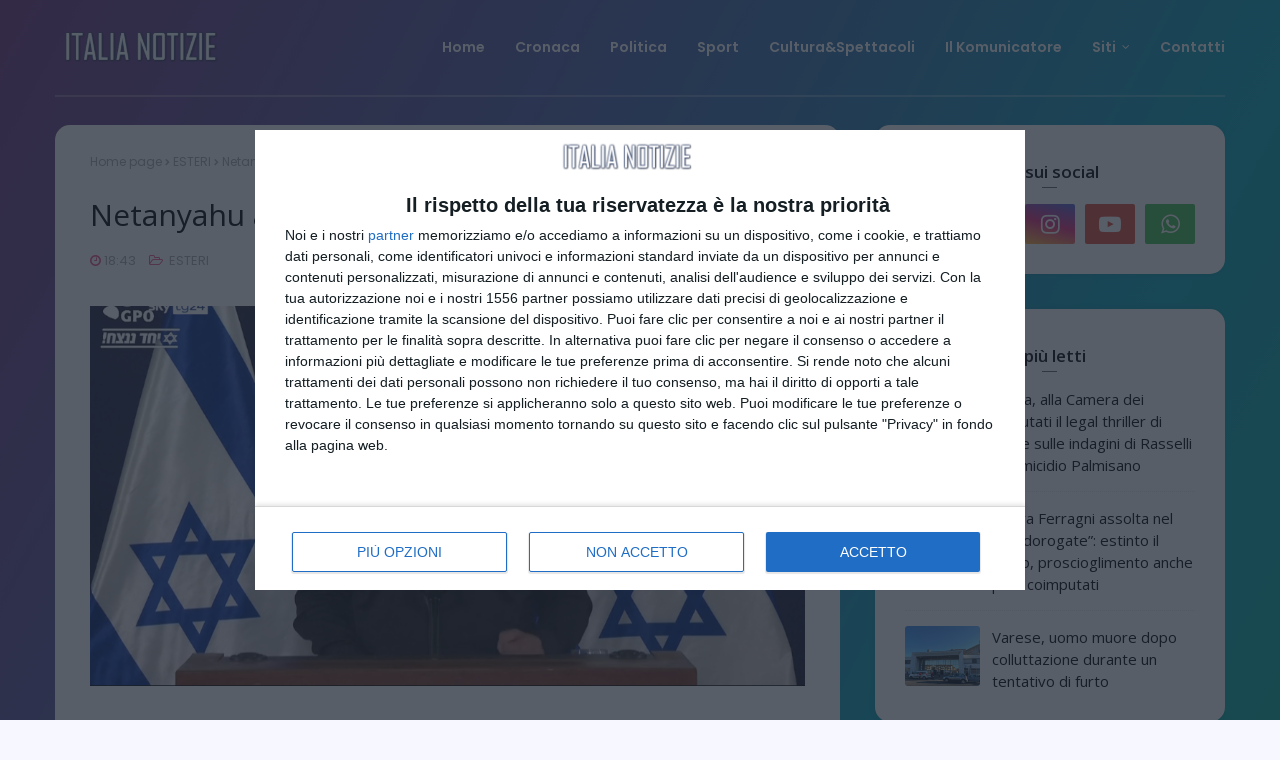

--- FILE ---
content_type: text/javascript; charset=UTF-8
request_url: https://www.italianotizie.net/feeds/posts/default/-/ESTERI?alt=json-in-script&max-results=3&callback=jQuery1124033067499318243576_1768753718939&_=1768753718940
body_size: 10947
content:
// API callback
jQuery1124033067499318243576_1768753718939({"version":"1.0","encoding":"UTF-8","feed":{"xmlns":"http://www.w3.org/2005/Atom","xmlns$openSearch":"http://a9.com/-/spec/opensearchrss/1.0/","xmlns$blogger":"http://schemas.google.com/blogger/2008","xmlns$georss":"http://www.georss.org/georss","xmlns$gd":"http://schemas.google.com/g/2005","xmlns$thr":"http://purl.org/syndication/thread/1.0","id":{"$t":"tag:blogger.com,1999:blog-5496775803602520707"},"updated":{"$t":"2026-01-18T11:57:10.750+01:00"},"category":[{"term":"Attualità"},{"term":"ITALIA"},{"term":"CRONACA"},{"term":"POLITICA"},{"term":"ESTERI"},{"term":"ATTUALITA'"},{"term":"NOTIZIE"},{"term":"ECONOMIA"},{"term":"SPORT"},{"term":"ILKOMUNICATORE"},{"term":"SALUTE"},{"term":"PUGLIA"},{"term":"LOMBARDIA"},{"term":"LAZIO"},{"term":"Calcio"},{"term":"musica"},{"term":"CULTURA"},{"term":"SICILIA"},{"term":"CAMPANIA"},{"term":"EVENTI"},{"term":"tv"},{"term":"CHIESA"},{"term":"EMILIA ROMAGNA"},{"term":"Usa"},{"term":"Gastronomia"},{"term":"TOSCANA"},{"term":"PIEMONTE"},{"term":"Israele"},{"term":"VENETO"},{"term":"LIBRI"},{"term":"meteo"},{"term":"CALABRIA"},{"term":"Ucraina"},{"term":"Serie A"},{"term":"LIGURIA"},{"term":"Cultura e Spettacoli"},{"term":"Tennis"},{"term":"LAVORO"},{"term":"Russia"},{"term":"Enogastronomia"},{"term":"TECNOLOGIA"},{"term":"TURISMO"},{"term":"CINEMA"},{"term":"SCUOLA"},{"term":"MODA"},{"term":"MARCHE"},{"term":"SARDEGNA"},{"term":"film"},{"term":"ABRUZZO"},{"term":"AGROALIMENTARE"},{"term":"Voli"},{"term":"AMBIENTE"},{"term":"ARTE"},{"term":"Agricoltura"},{"term":"PAPA FRANCESCO"},{"term":"Crociere"},{"term":"BASILICATA"},{"term":"Video"},{"term":"UMBRIA"},{"term":"TRENTINO"},{"term":"Roma"},{"term":"ESTERO"},{"term":"Juventus"},{"term":"SCIENZE"},{"term":"Vangelo"},{"term":"TRASPORTI"},{"term":"Automobili"},{"term":"Francia"},{"term":"CURIOSITA'"},{"term":"SOCIETA'"},{"term":"Olimpiadi"},{"term":"Champions League"},{"term":"Lecce"},{"term":"Nazionale"},{"term":"Inter"},{"term":"FRIULI"},{"term":"Iran"},{"term":"Festival di Sanremo"},{"term":"COMMENTO"},{"term":"SPETTACOLO"},{"term":"Aziende"},{"term":"Milano"},{"term":"Bari"},{"term":"Milan"},{"term":"Friuli-Venezia Giulia"},{"term":"GOSSIP"},{"term":"INTERVISTA"},{"term":"Borsa"},{"term":"Taranto"},{"term":"Territorio"},{"term":"PSICOLOGIA"},{"term":"Foggia"},{"term":"Sanità"},{"term":"TEATRO"},{"term":"Ue"},{"term":"Sanremo"},{"term":"DIDATTICA"},{"term":"Religione"},{"term":"Germania"},{"term":"MOLISE"},{"term":"Napoli"},{"term":"Brindisi"},{"term":"VALLE D'AOSTA"},{"term":"RICETTE"},{"term":"Serie B"},{"term":"Silvio Berlusconi"},{"term":"Coppa Italia"},{"term":"Europa League"},{"term":"Basket"},{"term":"F1"},{"term":"Cina"},{"term":"UNIVERSITA'"},{"term":"Ciclismo"},{"term":"Siria"},{"term":"Euro 2021"},{"term":"SINTAXI"},{"term":"Comunicati Stampa"},{"term":"Formula 1"},{"term":"Mondiali"},{"term":"Seria A"},{"term":"Enrico Letta"},{"term":"Medicina"},{"term":"MotoGp"},{"term":"Spagna"},{"term":"Atp"},{"term":"Ostuni"},{"term":"Donald Trump"},{"term":"G7"},{"term":"GIOCHI"},{"term":"Nuoto"},{"term":"Turchia"},{"term":"viaggio"},{"term":"OPINIONE"},{"term":"Europa"},{"term":"STATI UNITI"},{"term":"Venezuela"},{"term":"atletica"},{"term":"Calciomercato"},{"term":"ESPRESSIONI D'ARTE"},{"term":"Msc"},{"term":"Svizzera"},{"term":"Inghilterra"},{"term":"Movimento 5 Stelle"},{"term":"Presidenziali Usa"},{"term":"risultati"},{"term":"Automobilismo"},{"term":"Matera"},{"term":"Spettacoli"},{"term":"Viabilità"},{"term":"Bce"},{"term":"Diritto"},{"term":"Euro 2016"},{"term":"Europei"},{"term":"Maltempo"},{"term":"Motociclismo"},{"term":"Potenza"},{"term":"Qatar 2022"},{"term":"Rio 2016"},{"term":"Spazio"},{"term":"Vela"},{"term":"Web"},{"term":"Benessere"},{"term":"Brasile 2014"},{"term":"Elezioni"},{"term":"Energia"},{"term":"Fiorentina"},{"term":"Interviste"},{"term":"Michele Emiliano"},{"term":"Figc"},{"term":"STORIA"},{"term":"Terremoto"},{"term":"Virginia Raggi"},{"term":"Città del Vaticano"},{"term":"Coldiretti"},{"term":"Giappone"},{"term":"Partito Democratico"},{"term":"Richiami"},{"term":"Volley"},{"term":"Banche"},{"term":"Formula Uno"},{"term":"Link"},{"term":"Lotteria"},{"term":"Trump"},{"term":"Animali"},{"term":"Libia"},{"term":"Matteo Renzi"},{"term":"Palermo"},{"term":"Pd"},{"term":"RADIO"},{"term":"Torino"},{"term":"industria"},{"term":"Convegni"},{"term":"Ferrari"},{"term":"Finanza"},{"term":"Gas"},{"term":"INFORMAGIOVANI"},{"term":"Immigrazione"},{"term":"Mondiale"},{"term":"Tokio"},{"term":"spread"},{"term":"Bat"},{"term":"Cgia"},{"term":"Corea del Nord"},{"term":"EDILIZIA"},{"term":"Genova"},{"term":"Gran Bretagna"},{"term":"Grecia"},{"term":"Nato"},{"term":"Paralimpiadi"},{"term":"VAL D'AOSTA"},{"term":"Barack Obama"},{"term":"Bologna"},{"term":"Cagliari"},{"term":"Design"},{"term":"Egitto"},{"term":"Fisco"},{"term":"Natale"},{"term":"SOCIAL"},{"term":"Thailandia"},{"term":"Uil"},{"term":"cucina"},{"term":"COMMERCIO"},{"term":"CURIOSITÀ"},{"term":"Costa Concordia"},{"term":"Donne"},{"term":"EXPO 2015"},{"term":"EXPO2015"},{"term":"Gentiloni"},{"term":"Grillo"},{"term":"Neve"},{"term":"Onu"},{"term":"Oscar"},{"term":"Pallavolo"},{"term":"Sindacati"},{"term":"Treni"},{"term":"Università"},{"term":"recensione"},{"term":"Alitalia"},{"term":"Autostrada"},{"term":"Brescia"},{"term":"Catania"},{"term":"Consip"},{"term":"Coppa America"},{"term":"Direzione Italia"},{"term":"Incendio"},{"term":"Inps"},{"term":"Liga"},{"term":"Parma"},{"term":"Unione Europea"},{"term":"Us Open"},{"term":"benzina"},{"term":"crisi"},{"term":"festival"},{"term":"pil"},{"term":"ricetta"},{"term":"vino"},{"term":"ARREDAMENTO"},{"term":"Africa"},{"term":"Andrea Orlando"},{"term":"Australia"},{"term":"Confindustria"},{"term":"Corea del Sud"},{"term":"ECOLOGIA"},{"term":"Editoria"},{"term":"Editorialex"},{"term":"Esercito"},{"term":"Fca"},{"term":"Fiat"},{"term":"Fifa"},{"term":"Firenze"},{"term":"Ilva"},{"term":"Isis"},{"term":"Istat"},{"term":"M5s"},{"term":"Messico"},{"term":"Moratti"},{"term":"Paolo Gentiloni"},{"term":"Pensioni"},{"term":"Regno Unito"},{"term":"Renzi"},{"term":"Rugby"},{"term":"Thohir"},{"term":"U21"},{"term":"incidente"},{"term":"Beppe Grillo"},{"term":"Coppa Davis"},{"term":"Djokovic"},{"term":"Ignazio Zullo"},{"term":"Kakà"},{"term":"Lega Pro"},{"term":"Migranti"},{"term":"Omicidio"},{"term":"Parlamento Europeo"},{"term":"Pavia"},{"term":"Prandelli"},{"term":"Pubblica Amministrazione"},{"term":"Sciopero"},{"term":"Tiziano Renzi"},{"term":"Uefa"},{"term":"Ungheria"},{"term":"governo"},{"term":"Barcellona"},{"term":"Brexit"},{"term":"Canada"},{"term":"Coni"},{"term":"Consumi"},{"term":"Corsi"},{"term":"Corte Costituzionale"},{"term":"Ferrovie dello Stato"},{"term":"Genoa"},{"term":"Il Komunicatore"},{"term":"Infrastrutture"},{"term":"Mercedes"},{"term":"Polonia"},{"term":"Premier League"},{"term":"Reggio Calabria"},{"term":"Reggio Emilia"},{"term":"Rignano Garganico"},{"term":"Rimini"},{"term":"Romania"},{"term":"Sci"},{"term":"Striscia la Notizia"},{"term":"Supercoppa"},{"term":"Svezia"},{"term":"Taxi"},{"term":"Televisione"},{"term":"Tokyo 2021"},{"term":"Trenitalia"},{"term":"Università del Salento"},{"term":"VATICANO"},{"term":"Venezia"},{"term":"Violenza"},{"term":"formazione"},{"term":"giustizia"},{"term":"Aeroporto"},{"term":"Afghanistan"},{"term":"Architettura"},{"term":"Brasile"},{"term":"Bundesliga"},{"term":"Cannes"},{"term":"Carnevale"},{"term":"Clima"},{"term":"EDUCAZIONE"},{"term":"ESTETICA"},{"term":"Facebook"},{"term":"Ferrovie"},{"term":"Fiera del Levante"},{"term":"Filippine"},{"term":"GINNASTICA"},{"term":"Isola del Giglio"},{"term":"LIBEROPENSIERO"},{"term":"Latina"},{"term":"Londra"},{"term":"MOBILE"},{"term":"MONDO"},{"term":"Malagò"},{"term":"Marianna Madia"},{"term":"Marine Le Pen"},{"term":"Matrimoni"},{"term":"Matteo Salvini"},{"term":"Mercati"},{"term":"Nations League"},{"term":"Ndrangheta"},{"term":"Nigeria"},{"term":"Opinioni"},{"term":"Pdl"},{"term":"Povertà"},{"term":"Pugilato"},{"term":"Real Madrid"},{"term":"Roberto Speranza"},{"term":"Salerno"},{"term":"Schiavone"},{"term":"Solidarietà"},{"term":"Udine"},{"term":"Vacanze"},{"term":"Vaccini"},{"term":"Varese"},{"term":"Verona"},{"term":"Wta"},{"term":"annunci"},{"term":"corso"},{"term":"disabili"},{"term":"ANNI OTTANTA"},{"term":"Abete"},{"term":"Alfa Romeo"},{"term":"Alfredo Romeo"},{"term":"Alonso"},{"term":"Archeologia"},{"term":"Atalanta"},{"term":"Avellino"},{"term":"Belgio"},{"term":"Berlino"},{"term":"Bnl"},{"term":"Bollette"},{"term":"Boxe"},{"term":"Bruxelles"},{"term":"Bulgaria"},{"term":"Caporalato"},{"term":"Carlo Calenda"},{"term":"Carlo Tavecchio"},{"term":"Carmelo Barbagallo"},{"term":"Centro Italia"},{"term":"Cgil"},{"term":"Chievo"},{"term":"Concorsi"},{"term":"Consiglio Regionale"},{"term":"Consiglio dei Ministri"},{"term":"Contributi"},{"term":"Crotone"},{"term":"Danza"},{"term":"Del Piero"},{"term":"Democratici e Progressisti"},{"term":"Dj Fabo"},{"term":"Enrico Rossi"},{"term":"Eures"},{"term":"Expo 2021"},{"term":"Fbi"},{"term":"Ferrara"},{"term":"Fiction"},{"term":"Finmeccanica"},{"term":"Fiorella Mannoia"},{"term":"Fognini"},{"term":"Formazioni"},{"term":"Fotografia"},{"term":"Francois Fillon"},{"term":"Generali"},{"term":"Ghetto"},{"term":"Giornata della Memoria"},{"term":"IL MIO AVVOCATO"},{"term":"Immobiliare"},{"term":"Informatica"},{"term":"Iraq"},{"term":"Irlanda"},{"term":"Italicum"},{"term":"Lega Calcio"},{"term":"Ligue 1"},{"term":"Manpower"},{"term":"Marchionne"},{"term":"Marino"},{"term":"Mario Draghi"},{"term":"Mediaset"},{"term":"Meningite"},{"term":"Merkel"},{"term":"Messi"},{"term":"Moggi"},{"term":"Monte dei Paschi di Siena"},{"term":"Nadal"},{"term":"Naingollan"},{"term":"New Delhi"},{"term":"Novoli"},{"term":"Obama"},{"term":"Olanda"},{"term":"Oria"},{"term":"PSA Groupe"},{"term":"Palestina"},{"term":"Palmira"},{"term":"Parigi"},{"term":"Pedofilia"},{"term":"Perugia"},{"term":"Poletti"},{"term":"Polizia"},{"term":"Portogallo"},{"term":"Psycho Circus"},{"term":"Putin"},{"term":"Redditi"},{"term":"Rehn"},{"term":"Rigopiano"},{"term":"Rossi"},{"term":"SAN MARINO"},{"term":"Sampdoria"},{"term":"San Pancrazio Salentino"},{"term":"San Vito dei Normanni"},{"term":"Schifani"},{"term":"Seppi"},{"term":"Sessualità"},{"term":"Simoncelli"},{"term":"Sky"},{"term":"Slavina"},{"term":"Sportello dei Diritti"},{"term":"Stefano Cucchi"},{"term":"Suor Cristina Scuccia"},{"term":"Tav"},{"term":"The Voice of Italy"},{"term":"Theresa May"},{"term":"Totti"},{"term":"Trapattoni"},{"term":"Trento"},{"term":"Treviso"},{"term":"Tripoli"},{"term":"Tumori"},{"term":"Voucher"},{"term":"Vucinic"},{"term":"Wall Street"},{"term":"Williams"},{"term":"Xylella"},{"term":"animazione"},{"term":"badante"},{"term":"differenziata"},{"term":"gay"},{"term":"milannews.it"},{"term":"raccolta"},{"term":"recessione"},{"term":"sparatoria"},{"term":"torta"},{"term":"www.tuttomercatoweb.com"},{"term":"ALA"},{"term":"Agenzia delle Entrate"},{"term":"Aism"},{"term":"Alberto Bevilacqua"},{"term":"Alde"},{"term":"Alessandria"},{"term":"Alfano"},{"term":"Amatrice"},{"term":"Ambasciata"},{"term":"Amburgo"},{"term":"America"},{"term":"America's Cup"},{"term":"Ance"},{"term":"Andrea Abodi"},{"term":"Anelka"},{"term":"Antimafia"},{"term":"Antonio Tajani"},{"term":"Appalti"},{"term":"Apple"},{"term":"Arbitri"},{"term":"Armi"},{"term":"Artigianato"},{"term":"Ascoli"},{"term":"Atletico Madrid"},{"term":"Austria"},{"term":"Auteri"},{"term":"Autobus"},{"term":"Avetrana"},{"term":"Avis"},{"term":"BONOLIS"},{"term":"Bach"},{"term":"Bale"},{"term":"Bambini"},{"term":"Banca Centrale Europea"},{"term":"Barocco Festival"},{"term":"Battiti Live"},{"term":"Bauman"},{"term":"Bayern Monaco"},{"term":"Bebe Vio"},{"term":"Benevento"},{"term":"Benfica"},{"term":"Bevande"},{"term":"Beyoncé"},{"term":"Blatter"},{"term":"Boateng"},{"term":"Bobby Solo"},{"term":"Boko Haram"},{"term":"Boldrini"},{"term":"Borriello"},{"term":"Borse"},{"term":"Borussia Dortmund"},{"term":"Braccianti"},{"term":"Breda"},{"term":"Buffon"},{"term":"Bullismo"},{"term":"Burnett"},{"term":"CITTA' DEL VATICANO"},{"term":"COMUNICAZIONE"},{"term":"Caceres"},{"term":"California"},{"term":"Camorra"},{"term":"Cane"},{"term":"Canoa"},{"term":"Cantine Paololeo"},{"term":"Carabinieri"},{"term":"Carlo Molfetta"},{"term":"Carpi"},{"term":"Casa della Musica"},{"term":"Casaccia"},{"term":"Casaleggio"},{"term":"Cavendish"},{"term":"Centrodestra"},{"term":"Cerci"},{"term":"Charlie Hebdo"},{"term":"Chiasso"},{"term":"Chicago"},{"term":"Chiellini"},{"term":"Chinaglia"},{"term":"Cia"},{"term":"Cibo"},{"term":"Cio"},{"term":"Cittadini"},{"term":"Clero"},{"term":"Cloud"},{"term":"Codacons"},{"term":"Coiffeur"},{"term":"Colletta Alimentare 2013"},{"term":"Colombia"},{"term":"Commissione Europea"},{"term":"Computer"},{"term":"Conferenza Stato Regioni"},{"term":"Consiglio Europeo"},{"term":"Conte"},{"term":"Copenaghen"},{"term":"Cornaca"},{"term":"Corruzione"},{"term":"Cosmetici"},{"term":"Daimler"},{"term":"Damasco"},{"term":"Delrio"},{"term":"Denis Verdini"},{"term":"Di Natale"},{"term":"Discover South Italy"},{"term":"Disoccupazione"},{"term":"Domenico Quirico"},{"term":"Donald Tusk"},{"term":"Donna"},{"term":"Doping"},{"term":"Draghi"},{"term":"Dubai"},{"term":"Dublino"},{"term":"Dusseldorf"},{"term":"EBAY"},{"term":"EVENTI\nROMA"},{"term":"EVENTI; LUCERA"},{"term":"Elio"},{"term":"Emanuele Fiano"},{"term":"Emergency"},{"term":"Emmanuel Macron"},{"term":"Epifani"},{"term":"Ergastolo"},{"term":"Ermal Meta"},{"term":"Esperto"},{"term":"Estate"},{"term":"Estonia"},{"term":"Etiopia"},{"term":"Ettore Carucci"},{"term":"EuroBasket 2013"},{"term":"Eurochocolate"},{"term":"Eurolega"},{"term":"Eurozona"},{"term":"Eutanasia"},{"term":"ExFadda"},{"term":"Extracomunitari"},{"term":"Ezio Greggio"},{"term":"F2"},{"term":"Famiglia"},{"term":"Farindola"},{"term":"Fasano"},{"term":"Fatima"},{"term":"Federico Pizzarotti"},{"term":"Femminicidio"},{"term":"Fernando Torres"},{"term":"Festa della Donna"},{"term":"FlixBus"},{"term":"Francesco Gabbani"},{"term":"Front National"},{"term":"Gambia"},{"term":"Gargano"},{"term":"Gaucci"},{"term":"Genitorialità"},{"term":"Ghironda"},{"term":"Giandonato"},{"term":"Gilardino"},{"term":"Gioia Tauro"},{"term":"Giovanni Licchello"},{"term":"Giuliano Poletti"},{"term":"Giulio Regeni"},{"term":"Golf"},{"term":"Golpe"},{"term":"Gomez"},{"term":"Graziano Delrio"},{"term":"Grilllo"},{"term":"Guardia di Finanza"},{"term":"Guglielmo Loy"},{"term":"Guidonia"},{"term":"HP"},{"term":"Heidelberg"},{"term":"Hollande"},{"term":"Honved"},{"term":"Imprese"},{"term":"Imu"},{"term":"Infortuni"},{"term":"Intesa Sanpaolo"},{"term":"Irpef"},{"term":"Islam"},{"term":"Istanbul"},{"term":"Ita"},{"term":"ItalBasket"},{"term":"Italia Meteore"},{"term":"Jimmy Fontana"},{"term":"Jobs Act"},{"term":"Judo"},{"term":"Julian Assange"},{"term":"Kabul"},{"term":"Kayak"},{"term":"Kimi Raikkonen"},{"term":"Kirghizistan"},{"term":"Krol"},{"term":"L'Aquila"},{"term":"La Spezia"},{"term":"Lamela"},{"term":"Latiano"},{"term":"Laura Boldrini"},{"term":"Legge"},{"term":"Legge Elettorale"},{"term":"Leicester"},{"term":"Leone di Lernia"},{"term":"Leporano"},{"term":"Letta"},{"term":"Liga Francese"},{"term":"Lions"},{"term":"Lipari"},{"term":"Litfiba"},{"term":"Live"},{"term":"Liverani"},{"term":"Locri"},{"term":"Lorenzin"},{"term":"Lorenzo Guerini"},{"term":"Louvre"},{"term":"Lucca"},{"term":"Luciano Ligabue"},{"term":"Ma Ming Yu"},{"term":"Madrid"},{"term":"Mafia"},{"term":"Mancini"},{"term":"Manduria"},{"term":"Manifestazioni"},{"term":"Mantova"},{"term":"Marco Cappato"},{"term":"Marco Ligabue"},{"term":"Mare"},{"term":"Marina Militare"},{"term":"Mario Gomez"},{"term":"Marrone"},{"term":"Martina Franca"},{"term":"Marò"},{"term":"Massa"},{"term":"Massimo D'Alema"},{"term":"Massoneria"},{"term":"Matteo Messina Denaro"},{"term":"Maturità"},{"term":"Mauri"},{"term":"Maurizio Beretta"},{"term":"Maurizio Sarri"},{"term":"Media"},{"term":"Melendugno"},{"term":"Merano Wine Festival"},{"term":"Mesagne"},{"term":"Messina"},{"term":"Michelle Hunziker"},{"term":"Miguel Gotor"},{"term":"Mika"},{"term":"Mimmo Consales"},{"term":"Minacce"},{"term":"Minella"},{"term":"Miss Italia"},{"term":"Missili"},{"term":"MisterX"},{"term":"Mondiale per club"},{"term":"Monopoli"},{"term":"Montecitorio"},{"term":"Montesilvano"},{"term":"Montezemolo"},{"term":"Monumenti"},{"term":"Morgan"},{"term":"Mostre"},{"term":"Moto"},{"term":"Mps"},{"term":"Nanchang"},{"term":"Nasa"},{"term":"Nautica"},{"term":"Nazionali"},{"term":"New Orleans"},{"term":"New York"},{"term":"New Zealand"},{"term":"Norvegia"},{"term":"Nucleare"},{"term":"Olimpico"},{"term":"Opel"},{"term":"Opinone"},{"term":"Oracle"},{"term":"Ortona"},{"term":"Ostia"},{"term":"PSG"},{"term":"Panama"},{"term":"Pantani"},{"term":"Paola Clemente"},{"term":"Paola Labriola"},{"term":"Paolo Zantelli"},{"term":"Papa Ratzinger"},{"term":"Paranormale"},{"term":"Paris Saint Germain"},{"term":"Parlamento"},{"term":"Pato"},{"term":"Pedro Almodovar"},{"term":"Pennetta"},{"term":"Pesaro"},{"term":"Pescara"},{"term":"Piano di Riordino"},{"term":"Pier Carlo Padoan"},{"term":"Pierluigi Bersani"},{"term":"Pierre Moscovici"},{"term":"Pioggia"},{"term":"Pizarro"},{"term":"Platini"},{"term":"Pnrr"},{"term":"Pompei"},{"term":"Pra"},{"term":"Precari"},{"term":"Premio Tenco"},{"term":"Presidente della Repubblica"},{"term":"Preziosi"},{"term":"Primitivo"},{"term":"Procura"},{"term":"Protezione Civile"},{"term":"Pubblico Impiego"},{"term":"Putignano"},{"term":"Quagliarella"},{"term":"Raccolta differenziata"},{"term":"Radwanska"},{"term":"Raffaele Fitto"},{"term":"Raggi"},{"term":"Raikkonen"},{"term":"Rap"},{"term":"Ratto"},{"term":"Red Bull"},{"term":"Reddito"},{"term":"Referendum"},{"term":"Repubblica Ceca"},{"term":"Repubblica d'Irlanda"},{"term":"Riforma"},{"term":"Riforme"},{"term":"Riganò"},{"term":"Rimborsi"},{"term":"Rio De Janeiro"},{"term":"Roberto Baggio"},{"term":"Robinho"},{"term":"Roger Federer"},{"term":"Ronaldinho"},{"term":"Ronaldo"},{"term":"Rosy Bindi"},{"term":"Salvatore Tatarella"},{"term":"San Severo"},{"term":"Sant'Antimo"},{"term":"Sarah Scazzi"},{"term":"Sassuolo"},{"term":"Save the Children"},{"term":"Savona"},{"term":"Scampia"},{"term":"Schalke 04"},{"term":"Scherma"},{"term":"Schumacher"},{"term":"Scissione"},{"term":"Sclerosi Multipla"},{"term":"Scommesse"},{"term":"Scorrano"},{"term":"Scozia"},{"term":"Senato"},{"term":"Serbia"},{"term":"Sergio Blasi"},{"term":"Sergio Mattarella"},{"term":"Servizio Civile"},{"term":"Setti"},{"term":"Sicurezza"},{"term":"Simona Ventura"},{"term":"Sindaci"},{"term":"Sissoko"},{"term":"Snapchat"},{"term":"Solaris"},{"term":"Sri Lanka"},{"term":"Stadi"},{"term":"Stadio"},{"term":"Statali"},{"term":"Statte"},{"term":"Steno Marcegaglia"},{"term":"Stile"},{"term":"Strasburgo"},{"term":"Suicidio"},{"term":"Suicidio Assistito"},{"term":"SuperBowl"},{"term":"TEANO"},{"term":"Tanjevic"},{"term":"Tasse"},{"term":"Teheran"},{"term":"Tenute Rubino"},{"term":"Terni"},{"term":"Terrorismo"},{"term":"Tessile"},{"term":"Tevez"},{"term":"Thuram"},{"term":"Ton Koopman"},{"term":"Tonino Zurlo"},{"term":"Tour de France"},{"term":"Traghetti"},{"term":"Trapani"},{"term":"Trieste"},{"term":"Tronchetti Provera"},{"term":"Truffe"},{"term":"Tunisia"},{"term":"U2"},{"term":"Uber"},{"term":"Udinese"},{"term":"Ulivi"},{"term":"Una lacrima sul viso"},{"term":"Una nuova lacrima"},{"term":"Unar"},{"term":"Universiadi"},{"term":"Universo"},{"term":"Val di Susa"},{"term":"Valanga"},{"term":"Vasto"},{"term":"Vettel"},{"term":"Vicenza"},{"term":"Vidal"},{"term":"Vinci"},{"term":"Virginia Raffaele"},{"term":"Virus"},{"term":"Vittorio Brandi"},{"term":"Viviano"},{"term":"Votazioni"},{"term":"Vuelta"},{"term":"Whatsapp"},{"term":"WikiLeaks"},{"term":"Wimbledon"},{"term":"X Factor"},{"term":"animatori"},{"term":"assistente"},{"term":"aviaria"},{"term":"bandi"},{"term":"cameriera"},{"term":"cantine"},{"term":"cappelletti"},{"term":"cartapestaio"},{"term":"centralinista"},{"term":"code"},{"term":"cuoco"},{"term":"cuore"},{"term":"decadenza"},{"term":"deficit"},{"term":"diplomati"},{"term":"divorziati"},{"term":"don Paolo Zofra"},{"term":"emailgate"},{"term":"giovani"},{"term":"gratuito"},{"term":"hotel"},{"term":"idroscalo"},{"term":"imbarcazioni"},{"term":"infermieri"},{"term":"ingegneri"},{"term":"insegnanti"},{"term":"intermediari"},{"term":"invernale"},{"term":"istituto"},{"term":"limb"},{"term":"lutto"},{"term":"master"},{"term":"mister"},{"term":"motoscafi"},{"term":"offerte"},{"term":"operaio"},{"term":"ordinanza"},{"term":"parco"},{"term":"pittura"},{"term":"reclutamento"},{"term":"ristorante"},{"term":"ristoranti"},{"term":"rock"},{"term":"sartoria"},{"term":"sbarchi"},{"term":"sbrisolona"},{"term":"selezioni"},{"term":"sistemisti"},{"term":"stagione"},{"term":"stiratrice"},{"term":"telefonico"},{"term":"tuttonapoli.net"},{"term":"vaccinara"},{"term":"veglia"},{"term":"veline"},{"term":"velini"},{"term":"vendemmia"},{"term":"vetro"},{"term":"www.tuttojuve.com"}],"title":{"type":"text","$t":"ITALIA NOTIZIE"},"subtitle":{"type":"html","$t":"Il sito web di cronaca italiana"},"link":[{"rel":"http://schemas.google.com/g/2005#feed","type":"application/atom+xml","href":"https:\/\/www.italianotizie.net\/feeds\/posts\/default"},{"rel":"self","type":"application/atom+xml","href":"https:\/\/www.blogger.com\/feeds\/5496775803602520707\/posts\/default\/-\/ESTERI?alt=json-in-script\u0026max-results=3"},{"rel":"alternate","type":"text/html","href":"https:\/\/www.italianotizie.net\/search\/label\/ESTERI"},{"rel":"hub","href":"http://pubsubhubbub.appspot.com/"},{"rel":"next","type":"application/atom+xml","href":"https:\/\/www.blogger.com\/feeds\/5496775803602520707\/posts\/default\/-\/ESTERI\/-\/ESTERI?alt=json-in-script\u0026start-index=4\u0026max-results=3"}],"author":[{"name":{"$t":"Giornale di Puglia"},"uri":{"$t":"http:\/\/www.blogger.com\/profile\/11937348189730555432"},"email":{"$t":"noreply@blogger.com"},"gd$image":{"rel":"http://schemas.google.com/g/2005#thumbnail","width":"32","height":"32","src":"\/\/blogger.googleusercontent.com\/img\/b\/R29vZ2xl\/AVvXsEiKxaLSWpuP-TzGn4tjGxgEGv0hlljmkNK3y-S33dx1TZDgs6ydUGSIkzVSO05P8qfxFpw5T_UE6nwOxMpljr7sTj7ZC8ewXhF_7KJL1Ep5NxUA--n5gv-NzIIJHM2CZOQJJcc8pCBIEmSCwi5qyWwl1MHPF1q5fjVhgxyLxX0qkYMxv40\/s220\/shutterstock_333740144%20(1).ico"}}],"generator":{"version":"7.00","uri":"http://www.blogger.com","$t":"Blogger"},"openSearch$totalResults":{"$t":"6621"},"openSearch$startIndex":{"$t":"1"},"openSearch$itemsPerPage":{"$t":"3"},"entry":[{"id":{"$t":"tag:blogger.com,1999:blog-5496775803602520707.post-600564320411472943"},"published":{"$t":"2026-01-18T10:18:00.003+01:00"},"updated":{"$t":"2026-01-18T10:18:55.084+01:00"},"category":[{"scheme":"http://www.blogger.com/atom/ns#","term":"ESTERI"},{"scheme":"http://www.blogger.com/atom/ns#","term":"Iran"},{"scheme":"http://www.blogger.com/atom/ns#","term":"Usa"}],"title":{"type":"text","$t":"Iran, Trump: “È ora di cercare una nuova leadership”. Sunday Times: \"Almeno 16.500 morti\""},"content":{"type":"html","$t":"\u003Cp\u003E\u003C\/p\u003E\u003Cdiv class=\"separator\" style=\"clear: both; text-align: center;\"\u003E\u003Ca href=\"https:\/\/blogger.googleusercontent.com\/img\/b\/R29vZ2xl\/[base64]\/s800\/iran40.jpg\" imageanchor=\"1\" style=\"margin-left: 1em; margin-right: 1em;\"\u003E\u003Cimg border=\"0\" data-original-height=\"450\" data-original-width=\"800\" src=\"https:\/\/blogger.googleusercontent.com\/img\/b\/R29vZ2xl\/[base64]\/s16000\/iran40.jpg\" \/\u003E\u003C\/a\u003E\u003C\/div\u003E\u003Cbr \/\u003ENuove tensioni tra Stati Uniti e Iran dopo le dichiarazioni del presidente americano \u003Cstrong\u003EDonald Trump\u003C\/strong\u003E, rilasciate a \u003Cem\u003EPolitico\u003C\/em\u003E. Il tycoon ha affermato che \u003Cem\u003E«è arrivato il momento di cercare una nuova leadership in Iran»\u003C\/em\u003E, tornando a parlare anche di una possibile operazione militare statunitense.\u003Cp\u003E\u003C\/p\u003E\u003Cp\u003ERispondendo a una domanda su un eventuale raid, Trump ha sostenuto che \u003Cem\u003E«la migliore decisione che abbia mai preso è stata quella di non far impiccare più di 800 persone due giorni fa»\u003C\/em\u003E, un riferimento che ha immediatamente acceso le polemiche. Parole che arrivano dopo le recenti dichiarazioni ostili nei suoi confronti da parte della \u003Cstrong\u003EGuida Suprema iraniana Ali Khamenei\u003C\/strong\u003E.\u003C\/p\u003E\u003Cp\u003ESecondo Trump, Khamenei sarebbe responsabile della \u003Cem\u003E«completa distruzione del Paese e dell’uso della violenza a livelli mai visti prima»\u003C\/em\u003E. Il presidente Usa avrebbe però rinunciato a un’azione militare diretta anche a causa della \u003Cstrong\u003Emancanza di asset strategici adeguati nella regione\u003C\/strong\u003E e delle pressioni esercitate da \u003Cstrong\u003EIsraele e da diversi Paesi arabi\u003C\/strong\u003E.\u003C\/p\u003E\u003Cp\u003EDurissima la replica da Teheran. Il \u003Cstrong\u003Eprocuratore iraniano\u003C\/strong\u003E ha respinto le affermazioni di Trump sulla presunta revoca delle condanne a morte per centinaia di prigionieri, definendole \u003Cem\u003E«sciocchezze inutili e infondate»\u003C\/em\u003E.\u003C\/p\u003E\u003Cp\u003ELo scontro verbale si inserisce in un quadro già altamente instabile, con la comunità internazionale che guarda con crescente preoccupazione all’evoluzione dei rapporti tra Washington e Teheran.\u003C\/p\u003E"},"link":[{"rel":"replies","type":"application/atom+xml","href":"https:\/\/www.italianotizie.net\/feeds\/600564320411472943\/comments\/default","title":"Commenti sul post"},{"rel":"replies","type":"text/html","href":"https:\/\/www.italianotizie.net\/2026\/01\/iran-trump-e-ora-di-cercare-una-nuova.html#comment-form","title":"0 Commenti"},{"rel":"edit","type":"application/atom+xml","href":"https:\/\/www.blogger.com\/feeds\/5496775803602520707\/posts\/default\/600564320411472943"},{"rel":"self","type":"application/atom+xml","href":"https:\/\/www.blogger.com\/feeds\/5496775803602520707\/posts\/default\/600564320411472943"},{"rel":"alternate","type":"text/html","href":"https:\/\/www.italianotizie.net\/2026\/01\/iran-trump-e-ora-di-cercare-una-nuova.html","title":"Iran, Trump: “È ora di cercare una nuova leadership”. Sunday Times: \"Almeno 16.500 morti\""}],"author":[{"name":{"$t":"Giornale di Puglia"},"uri":{"$t":"http:\/\/www.blogger.com\/profile\/11937348189730555432"},"email":{"$t":"noreply@blogger.com"},"gd$image":{"rel":"http://schemas.google.com/g/2005#thumbnail","width":"32","height":"32","src":"\/\/blogger.googleusercontent.com\/img\/b\/R29vZ2xl\/AVvXsEiKxaLSWpuP-TzGn4tjGxgEGv0hlljmkNK3y-S33dx1TZDgs6ydUGSIkzVSO05P8qfxFpw5T_UE6nwOxMpljr7sTj7ZC8ewXhF_7KJL1Ep5NxUA--n5gv-NzIIJHM2CZOQJJcc8pCBIEmSCwi5qyWwl1MHPF1q5fjVhgxyLxX0qkYMxv40\/s220\/shutterstock_333740144%20(1).ico"}}],"media$thumbnail":{"xmlns$media":"http://search.yahoo.com/mrss/","url":"https:\/\/blogger.googleusercontent.com\/img\/b\/R29vZ2xl\/[base64]\/s72-c\/iran40.jpg","height":"72","width":"72"},"thr$total":{"$t":"0"}},{"id":{"$t":"tag:blogger.com,1999:blog-5496775803602520707.post-2624805091469907856"},"published":{"$t":"2026-01-18T10:15:00.005+01:00"},"updated":{"$t":"2026-01-18T10:15:54.642+01:00"},"category":[{"scheme":"http://www.blogger.com/atom/ns#","term":"ESTERI"},{"scheme":"http://www.blogger.com/atom/ns#","term":"Usa"}],"title":{"type":"text","$t":"Groenlandia, tensione tra Usa e Ue: riunione d’emergenza dei 27 dopo l’annuncio dei dazi di Trump"},"content":{"type":"html","$t":"\u003Cp\u003E\u003C\/p\u003E\u003Cdiv class=\"separator\" style=\"clear: both; text-align: center;\"\u003E\u003Ca href=\"https:\/\/blogger.googleusercontent.com\/img\/b\/R29vZ2xl\/AVvXsEirDx7Q6UXXpFvGEsqBKYhmdyqMUjhFD4xFdS9UPXp5azJJiCONAAX1JrunjT9OyrgX2kj5Blkjy2cXSlAlkn8-_08M6VtHf5LIvrz0ssodGradQ8m67tJA6Bh8-bYSBpKf8oQt45lKpoaUF6wDnnKGrbYzYZI4RC0nrocyqabs-_JAbIJpu_Ceir1zWjA\/s564\/groenlandia1.PNG\" imageanchor=\"1\" style=\"margin-left: 1em; margin-right: 1em;\"\u003E\u003Cimg border=\"0\" data-original-height=\"463\" data-original-width=\"564\" src=\"https:\/\/blogger.googleusercontent.com\/img\/b\/R29vZ2xl\/AVvXsEirDx7Q6UXXpFvGEsqBKYhmdyqMUjhFD4xFdS9UPXp5azJJiCONAAX1JrunjT9OyrgX2kj5Blkjy2cXSlAlkn8-_08M6VtHf5LIvrz0ssodGradQ8m67tJA6Bh8-bYSBpKf8oQt45lKpoaUF6wDnnKGrbYzYZI4RC0nrocyqabs-_JAbIJpu_Ceir1zWjA\/s16000\/groenlandia1.PNG\" \/\u003E\u003C\/a\u003E\u003C\/div\u003E\u003Cbr \/\u003EGli ambasciatori dei \u003Cstrong\u003E27 Paesi dell’Unione europea\u003C\/strong\u003E si riuniscono oggi, \u003Cstrong\u003E19 gennaio\u003C\/strong\u003E, in una \u003Cstrong\u003Esessione d’emergenza\u003C\/strong\u003E dopo le dichiarazioni del presidente degli Stati Uniti \u003Cstrong\u003EDonald Trump\u003C\/strong\u003E, che ha annunciato un’ondata di \u003Cstrong\u003Edazi crescenti\u003C\/strong\u003E contro diversi Paesi europei finché agli Usa non sarà consentito di \u003Cstrong\u003Eacquistare la Groenlandia\u003C\/strong\u003E. La riunione, convocata dalla \u003Cstrong\u003Epresidenza di turno di Cipro\u003C\/strong\u003E, è prevista per le \u003Cstrong\u003Eore 17\u003C\/strong\u003E.\u003Cp\u003E\u003C\/p\u003E\u003Cp\u003EDura la reazione europea. La \u003Cstrong\u003Epresidente del Parlamento Ue Roberta Metsola\u003C\/strong\u003E ha ribadito che \u003Cem\u003E«la Groenlandia non è in vendita»\u003C\/em\u003E, sottolineando che la sovranità e l’integrità territoriale devono essere rispettate e che le minacce di dazi \u003Cstrong\u003Enon rafforzano la sicurezza nell’Artico\u003C\/strong\u003E, ma rischiano di fare l’opposto.\u003C\/p\u003E\u003Cp\u003EDalla Groenlandia, la ministra per le Risorse minerarie \u003Cstrong\u003ENaaja Nathanielsen\u003C\/strong\u003E ha ringraziato i Paesi europei per la compattezza mostrata: \u003Cem\u003E«Sono grata e fiduciosa che prevalgano diplomazia e alleanze»\u003C\/em\u003E.\u003C\/p\u003E\u003Cp\u003EIntanto, \u003Cstrong\u003Emigliaia di persone\u003C\/strong\u003E sono scese in piazza in \u003Cstrong\u003EDanimarca e Groenlandia\u003C\/strong\u003E per protestare contro le mire statunitensi. A Copenaghen i manifestanti hanno sfilato fino all’ambasciata Usa al grido di \u003Cstrong\u003E“Make America Go Away”\u003C\/strong\u003E.\u003C\/p\u003E\u003Cp\u003EDagli Stati Uniti, lo speaker della Camera \u003Cstrong\u003EMike Johnson\u003C\/strong\u003E ha escluso scenari militari, parlando di \u003Cstrong\u003Evia diplomatica\u003C\/strong\u003E. Ma lo scontro politico resta aperto, con l’Europa decisa a fare fronte comune.\u003C\/p\u003E"},"link":[{"rel":"replies","type":"application/atom+xml","href":"https:\/\/www.italianotizie.net\/feeds\/2624805091469907856\/comments\/default","title":"Commenti sul post"},{"rel":"replies","type":"text/html","href":"https:\/\/www.italianotizie.net\/2026\/01\/groenlandia-tensione-tra-usa-e-ue.html#comment-form","title":"0 Commenti"},{"rel":"edit","type":"application/atom+xml","href":"https:\/\/www.blogger.com\/feeds\/5496775803602520707\/posts\/default\/2624805091469907856"},{"rel":"self","type":"application/atom+xml","href":"https:\/\/www.blogger.com\/feeds\/5496775803602520707\/posts\/default\/2624805091469907856"},{"rel":"alternate","type":"text/html","href":"https:\/\/www.italianotizie.net\/2026\/01\/groenlandia-tensione-tra-usa-e-ue.html","title":"Groenlandia, tensione tra Usa e Ue: riunione d’emergenza dei 27 dopo l’annuncio dei dazi di Trump"}],"author":[{"name":{"$t":"Giornale di Puglia"},"uri":{"$t":"http:\/\/www.blogger.com\/profile\/11937348189730555432"},"email":{"$t":"noreply@blogger.com"},"gd$image":{"rel":"http://schemas.google.com/g/2005#thumbnail","width":"32","height":"32","src":"\/\/blogger.googleusercontent.com\/img\/b\/R29vZ2xl\/AVvXsEiKxaLSWpuP-TzGn4tjGxgEGv0hlljmkNK3y-S33dx1TZDgs6ydUGSIkzVSO05P8qfxFpw5T_UE6nwOxMpljr7sTj7ZC8ewXhF_7KJL1Ep5NxUA--n5gv-NzIIJHM2CZOQJJcc8pCBIEmSCwi5qyWwl1MHPF1q5fjVhgxyLxX0qkYMxv40\/s220\/shutterstock_333740144%20(1).ico"}}],"media$thumbnail":{"xmlns$media":"http://search.yahoo.com/mrss/","url":"https:\/\/blogger.googleusercontent.com\/img\/b\/R29vZ2xl\/AVvXsEirDx7Q6UXXpFvGEsqBKYhmdyqMUjhFD4xFdS9UPXp5azJJiCONAAX1JrunjT9OyrgX2kj5Blkjy2cXSlAlkn8-_08M6VtHf5LIvrz0ssodGradQ8m67tJA6Bh8-bYSBpKf8oQt45lKpoaUF6wDnnKGrbYzYZI4RC0nrocyqabs-_JAbIJpu_Ceir1zWjA\/s72-c\/groenlandia1.PNG","height":"72","width":"72"},"thr$total":{"$t":"0"}},{"id":{"$t":"tag:blogger.com,1999:blog-5496775803602520707.post-5601978234677259865"},"published":{"$t":"2026-01-17T19:36:00.004+01:00"},"updated":{"$t":"2026-01-17T19:36:59.702+01:00"},"category":[{"scheme":"http://www.blogger.com/atom/ns#","term":"ESTERI"},{"scheme":"http://www.blogger.com/atom/ns#","term":"Ue"},{"scheme":"http://www.blogger.com/atom/ns#","term":"Usa"}],"title":{"type":"text","$t":"Trump annuncia dazi contro alcuni Paesi europei per il dossier Groenlandia. Ue: “Risposta comune”"},"content":{"type":"html","$t":"\u003Cp\u003E\u003Ctable align=\"center\" cellpadding=\"0\" cellspacing=\"0\" class=\"tr-caption-container\" style=\"margin-left: auto; margin-right: auto;\"\u003E\u003Ctbody\u003E\u003Ctr\u003E\u003Ctd style=\"text-align: center;\"\u003E\u003Ca href=\"https:\/\/blogger.googleusercontent.com\/img\/b\/R29vZ2xl\/AVvXsEjmBf8pzk6Ubz8bXFX5usS9viJn21l_JusfU_pBJM9wobp_DQmJsu9Pm-4Lbwwfyx7QeTlNzuCDorxb3HoPniS6bysb9t1bvG28IbQ03ouAUMuNSjeKolLEYIL4nVzAo1ab7FjHeAprCGujD_cXykosBOmfbOMYDIn-r2EcKU-1wpi5wk7Z9_-rmvk9ZfY\/s5279\/shutterstock_2369816069.jpg\" imageanchor=\"1\" style=\"margin-left: auto; margin-right: auto;\"\u003E\u003Cimg border=\"0\" data-original-height=\"3519\" data-original-width=\"5279\" src=\"https:\/\/blogger.googleusercontent.com\/img\/b\/R29vZ2xl\/AVvXsEjmBf8pzk6Ubz8bXFX5usS9viJn21l_JusfU_pBJM9wobp_DQmJsu9Pm-4Lbwwfyx7QeTlNzuCDorxb3HoPniS6bysb9t1bvG28IbQ03ouAUMuNSjeKolLEYIL4nVzAo1ab7FjHeAprCGujD_cXykosBOmfbOMYDIn-r2EcKU-1wpi5wk7Z9_-rmvk9ZfY\/s16000\/shutterstock_2369816069.jpg\" \/\u003E\u003C\/a\u003E\u003C\/td\u003E\u003C\/tr\u003E\u003Ctr\u003E\u003Ctd class=\"tr-caption\" style=\"text-align: center;\"\u003Elev radin\/Shutterstock\u003C\/td\u003E\u003C\/tr\u003E\u003C\/tbody\u003E\u003C\/table\u003E\u003Cbr \/\u003EDonald Trump ha annunciato l’introduzione di nuovi dazi commerciali contro alcuni Paesi europei in relazione allo scontro diplomatico sulla Groenlandia. L’Italia non rientra tra gli Stati colpiti. L’annuncio è stato pubblicato dal presidente degli Stati Uniti sul suo social Truth.\u003C\/p\u003E\u003Cp\u003ESecondo quanto dichiarato, \u003Cstrong\u003Edal 1° febbraio\u003C\/strong\u003E entreranno in vigore \u003Cstrong\u003Edazi del 10%\u003C\/strong\u003E sulle importazioni provenienti da \u003Cstrong\u003EDanimarca, Norvegia, Svezia, Francia, Germania, Regno Unito, Paesi Bassi e Finlandia\u003C\/strong\u003E. Le tariffe saliranno poi al \u003Cstrong\u003E25% dal 1° giugno 2026\u003C\/strong\u003E, “fino a quando non verrà raggiunto un accordo per l’acquisto completo e totale della Groenlandia”.\u003C\/p\u003E\u003Cp\u003ETrump ha accusato questi Paesi di “giocare un gioco molto pericoloso” sulla questione groenlandese, sostenendo che il livello di rischio “non è sostenibile”. Nel suo intervento ha ribadito che gli Stati Uniti avrebbero per anni “sovvenzionato” la Danimarca e diversi Paesi europei attraverso l’assenza di dazi, aggiungendo che “ora è tempo che la Danimarca restituisca”. Secondo il presidente Usa, la Groenlandia sarebbe nel mirino di Cina e Russia e Copenaghen non avrebbe mezzi adeguati per difenderla.\u003C\/p\u003E\u003Cp\u003E\u003Cstrong\u003ELa risposta dell’Unione Europea\u003C\/strong\u003E\u003C\/p\u003E\u003Cp\u003ESull’annuncio è intervenuto il presidente del Consiglio europeo \u003Cstrong\u003EAntonio Costa\u003C\/strong\u003E, che ha assicurato una risposta coordinata dell’Unione. “L’Ue sarà sempre molto ferma nella difesa del diritto internazionale, ovunque e a maggior ragione nel proprio territorio”, ha dichiarato, spiegando di essere al lavoro per una \u003Cstrong\u003Eposizione comune dei 27 Stati membri\u003C\/strong\u003E.\u003C\/p\u003E\u003Cp\u003E\u003Cstrong\u003EProteste in Groenlandia e Danimarca\u003C\/strong\u003E\u003C\/p\u003E\u003Cp\u003EIntanto, migliaia di persone sono scese in piazza a \u003Cstrong\u003ENuuk\u003C\/strong\u003E, capitale della Groenlandia, per protestare contro il piano di annessione ipotizzato da Trump. Alla manifestazione ha partecipato anche il primo ministro groenlandese \u003Cstrong\u003EJens-Frederik Nielsen\u003C\/strong\u003E, sventolando la bandiera del territorio. Tra cori e slogan Inuit, molti manifestanti indossavano cappellini con la scritta “Make America Go Away”, parodia del celebre slogan trumpiano.\u003C\/p\u003E\u003Cp\u003EProteste analoghe si sono svolte anche a \u003Cstrong\u003ECopenaghen\u003C\/strong\u003E, dove migliaia di persone hanno manifestato contro le mire statunitensi sulla Groenlandia e contro l’annuncio dei dazi.\u003C\/p\u003E"},"link":[{"rel":"replies","type":"application/atom+xml","href":"https:\/\/www.italianotizie.net\/feeds\/5601978234677259865\/comments\/default","title":"Commenti sul post"},{"rel":"replies","type":"text/html","href":"https:\/\/www.italianotizie.net\/2026\/01\/trump-annuncia-dazi-contro-alcuni-paesi.html#comment-form","title":"0 Commenti"},{"rel":"edit","type":"application/atom+xml","href":"https:\/\/www.blogger.com\/feeds\/5496775803602520707\/posts\/default\/5601978234677259865"},{"rel":"self","type":"application/atom+xml","href":"https:\/\/www.blogger.com\/feeds\/5496775803602520707\/posts\/default\/5601978234677259865"},{"rel":"alternate","type":"text/html","href":"https:\/\/www.italianotizie.net\/2026\/01\/trump-annuncia-dazi-contro-alcuni-paesi.html","title":"Trump annuncia dazi contro alcuni Paesi europei per il dossier Groenlandia. Ue: “Risposta comune”"}],"author":[{"name":{"$t":"Giornale di Puglia"},"uri":{"$t":"http:\/\/www.blogger.com\/profile\/11937348189730555432"},"email":{"$t":"noreply@blogger.com"},"gd$image":{"rel":"http://schemas.google.com/g/2005#thumbnail","width":"32","height":"32","src":"\/\/blogger.googleusercontent.com\/img\/b\/R29vZ2xl\/AVvXsEiKxaLSWpuP-TzGn4tjGxgEGv0hlljmkNK3y-S33dx1TZDgs6ydUGSIkzVSO05P8qfxFpw5T_UE6nwOxMpljr7sTj7ZC8ewXhF_7KJL1Ep5NxUA--n5gv-NzIIJHM2CZOQJJcc8pCBIEmSCwi5qyWwl1MHPF1q5fjVhgxyLxX0qkYMxv40\/s220\/shutterstock_333740144%20(1).ico"}}],"media$thumbnail":{"xmlns$media":"http://search.yahoo.com/mrss/","url":"https:\/\/blogger.googleusercontent.com\/img\/b\/R29vZ2xl\/AVvXsEjmBf8pzk6Ubz8bXFX5usS9viJn21l_JusfU_pBJM9wobp_DQmJsu9Pm-4Lbwwfyx7QeTlNzuCDorxb3HoPniS6bysb9t1bvG28IbQ03ouAUMuNSjeKolLEYIL4nVzAo1ab7FjHeAprCGujD_cXykosBOmfbOMYDIn-r2EcKU-1wpi5wk7Z9_-rmvk9ZfY\/s72-c\/shutterstock_2369816069.jpg","height":"72","width":"72"},"thr$total":{"$t":"0"}}]}});

--- FILE ---
content_type: application/javascript
request_url: https://www.ilmeteo.net/wid_loader/2bcf9ba169a0aa5abf4e66b3397ba307
body_size: 250
content:
(function(w) {var d = w.document;var c = d.getElementById("cont_2bcf9ba169a0aa5abf4e66b3397ba307");var ln = d.getElementById("h_2bcf9ba169a0aa5abf4e66b3397ba307");var a = d.getElementById("a_2bcf9ba169a0aa5abf4e66b3397ba307");var l2 = d.getElementById("h2_2bcf9ba169a0aa5abf4e66b3397ba307");if (l2) l2.style.cssText = "font-weight:normal;display:inline;";if (c && ln) {c.style.cssText = "text-align:center; width:170px; color:transparent; background-color:transparent; border:1px solid transparent;";ln.style.cssText = "font-family:Arial;font-size:14px; height:19px; text-align:center; cursor:pointer; text-decoration:underline";var e = d.createElement("iframe");e.style.cssText = "width:170px; color:transparent; height:103px;";e.id = "2bcf9ba169a0aa5abf4e66b3397ba307";e.src='https://www.ilmeteo.net/getwid/2bcf9ba169a0aa5abf4e66b3397ba307';e.frameBorder = 0;e.scrolling = "no";e.name = "flipe";e.allowTransparency = true;e.style.height = "103px";c.appendChild(e);}})(window);